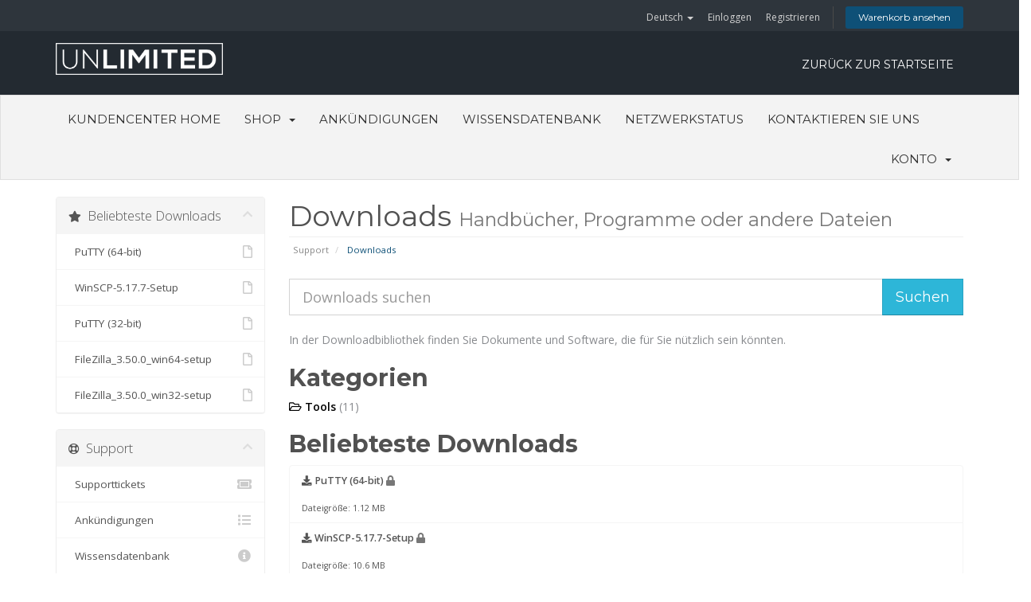

--- FILE ---
content_type: text/html; charset=utf-8
request_url: https://cp.uhosted.ch/index.php?rp=/download
body_size: 5392
content:
<!DOCTYPE html>
<html lang="en">
<head>
    <meta charset="utf-8" />
    <meta http-equiv="X-UA-Compatible" content="IE=edge">
    <meta name="viewport" content="width=device-width, initial-scale=1">
    <title>Downloads - Unlimited Network</title>

    <!-- Styling -->
<link href="//fonts.googleapis.com/css?family=Open+Sans:300,400,600|Raleway:400,700" rel="stylesheet">
<link href="/templates/flathost/css/all.min.css?v=d2d29a" rel="stylesheet">
<link href="/templates/flathost/css/custom.css" rel="stylesheet">
  
<!-- Flathost Styling -->
<link rel="stylesheet" href="/templates/flathost/css/flathost.css">

<!--==== GOOGLE FONT =======-->
<link href="//fonts.googleapis.com/css?family=Montserrat:400,700" rel="stylesheet" type="text/css">

<link href="/assets/css/fontawesome-all.min.css" rel="stylesheet">
<!-- Custom Styling -->
<link href="/templates/flathost/css/custom.css" rel="stylesheet">

<!-- HTML5 Shim and Respond.js IE8 support of HTML5 elements and media queries -->
<!-- WARNING: Respond.js doesn't work if you view the page via file:// -->
<!--[if lt IE 9]>
  <script src="https://oss.maxcdn.com/libs/html5shiv/3.7.0/html5shiv.js"></script>
  <script src="https://oss.maxcdn.com/libs/respond.js/1.4.2/respond.min.js"></script>
<![endif]-->

<script type="text/javascript">
    var csrfToken = 'd12f53aca4aa865b41c34956d009df972c6eb6ee',
        markdownGuide = 'Markdown Guide',
        locale = 'en',
        saved = 'gespeichert',
        saving = 'speichern',
        whmcsBaseUrl = "",
        requiredText = 'erforderlich',
        recaptchaSiteKey = "";
</script>
<script src="/templates/flathost/js/scripts.min.js?v=d2d29a"></script>


    

</head>
<body data-phone-cc-input="1">



<section id="header">
    <div class="container">
        <ul class="top-nav">
                            <li>
                    <a href="#" class="choose-language" data-toggle="popover" id="languageChooser">
                        Deutsch
                        <b class="caret"></b>
                    </a>
                    <div id="languageChooserContent" class="hidden">
                        <ul>
                                                            <li>
                                    <a href="/index.php?rp=%2Fdownload&amp;language=arabic">العربية</a>
                                </li>
                                                            <li>
                                    <a href="/index.php?rp=%2Fdownload&amp;language=azerbaijani">Azerbaijani</a>
                                </li>
                                                            <li>
                                    <a href="/index.php?rp=%2Fdownload&amp;language=catalan">Català</a>
                                </li>
                                                            <li>
                                    <a href="/index.php?rp=%2Fdownload&amp;language=chinese">中文</a>
                                </li>
                                                            <li>
                                    <a href="/index.php?rp=%2Fdownload&amp;language=croatian">Hrvatski</a>
                                </li>
                                                            <li>
                                    <a href="/index.php?rp=%2Fdownload&amp;language=czech">Čeština</a>
                                </li>
                                                            <li>
                                    <a href="/index.php?rp=%2Fdownload&amp;language=danish">Dansk</a>
                                </li>
                                                            <li>
                                    <a href="/index.php?rp=%2Fdownload&amp;language=dutch">Nederlands</a>
                                </li>
                                                            <li>
                                    <a href="/index.php?rp=%2Fdownload&amp;language=english">English</a>
                                </li>
                                                            <li>
                                    <a href="/index.php?rp=%2Fdownload&amp;language=estonian">Estonian</a>
                                </li>
                                                            <li>
                                    <a href="/index.php?rp=%2Fdownload&amp;language=farsi">Persian</a>
                                </li>
                                                            <li>
                                    <a href="/index.php?rp=%2Fdownload&amp;language=french">Français</a>
                                </li>
                                                            <li>
                                    <a href="/index.php?rp=%2Fdownload&amp;language=german">Deutsch</a>
                                </li>
                                                            <li>
                                    <a href="/index.php?rp=%2Fdownload&amp;language=hebrew">עברית</a>
                                </li>
                                                            <li>
                                    <a href="/index.php?rp=%2Fdownload&amp;language=hungarian">Magyar</a>
                                </li>
                                                            <li>
                                    <a href="/index.php?rp=%2Fdownload&amp;language=italian">Italiano</a>
                                </li>
                                                            <li>
                                    <a href="/index.php?rp=%2Fdownload&amp;language=macedonian">Macedonian</a>
                                </li>
                                                            <li>
                                    <a href="/index.php?rp=%2Fdownload&amp;language=norwegian">Norwegian</a>
                                </li>
                                                            <li>
                                    <a href="/index.php?rp=%2Fdownload&amp;language=portuguese-br">Português</a>
                                </li>
                                                            <li>
                                    <a href="/index.php?rp=%2Fdownload&amp;language=portuguese-pt">Português</a>
                                </li>
                                                            <li>
                                    <a href="/index.php?rp=%2Fdownload&amp;language=romanian">Română</a>
                                </li>
                                                            <li>
                                    <a href="/index.php?rp=%2Fdownload&amp;language=russian">Русский</a>
                                </li>
                                                            <li>
                                    <a href="/index.php?rp=%2Fdownload&amp;language=spanish">Español</a>
                                </li>
                                                            <li>
                                    <a href="/index.php?rp=%2Fdownload&amp;language=swedish">Svenska</a>
                                </li>
                                                            <li>
                                    <a href="/index.php?rp=%2Fdownload&amp;language=turkish">Türkçe</a>
                                </li>
                                                            <li>
                                    <a href="/index.php?rp=%2Fdownload&amp;language=ukranian">Українська</a>
                                </li>
                                                    </ul>
                    </div>
                </li>
                                        <li>
                    <a href="/clientarea.php">Einloggen</a>
                </li>
                                    <li>
                        <a href="/register.php">Registrieren</a>
                    </li>
                                <li class="primary-action">
                    <a href="/cart.php?a=view" class="btn">
                        Warenkorb ansehen
                    </a>
                </li>
                                </ul>


    </div>
</section>

<!--===== FLATHOST NAVIGATION ======-->

<nav class="navbar navbar-default navbar-static-top" role="navigation"> 
  <!-- Brand and toggle get grouped for better mobile display -->
  <div class="container">
    <div class="navbar-header">
      <button type="button" class="navbar-toggle" data-toggle="collapse" data-target=".navbar-ex1-collapse"> <span class="sr-only">Toggle navigation</span> <span class="icon-bar"></span> <span class="icon-bar"></span> <span class="icon-bar"></span> </button>
      <a class="navbar-brand" href="/index.php"> <img src="/templates/flathost/img/flathost-logo.png" alt="Unlimited Network" /> </a> </div>
    <!-- Collect the nav links, forms, and other content for toggling -->
    <div class="collapse navbar-collapse navbar-ex1-collapse">
      <ul class="nav navbar-nav navbar-right">
        <li><a href="https://uhosted.ch">Zurück zur Startseite</a></li>
      </ul>
    </div>
    <!-- /.navbar-collapse --> 
    
  </div>
</nav>



<section id="main-menu">

    <nav id="nav" class="navbar navbar-inverse navbar-main" role="navigation">
        <div class="container">
            <!-- Brand and toggle get grouped for better mobile display -->
            <div class="navbar-header">
                <button type="button" class="navbar-toggle" data-toggle="collapse" data-target="#primary-nav">
                    <span class="sr-only">Toggle navigation</span>
                    <span class="icon-bar"></span>
                    <span class="icon-bar"></span>
                    <span class="icon-bar"></span>
                </button>
            </div>

            <!-- Collect the nav links, forms, and other content for toggling -->
            <div class="collapse navbar-collapse" id="primary-nav">

                <ul class="nav navbar-nav">

                        <li menuItemName="Home" class="" id="Primary_Navbar-Home">
        <a href="/index.php">
                        Kundencenter Home
                                </a>
            </li>
    <li menuItemName="Store" class="dropdown" id="Primary_Navbar-Store">
        <a class="dropdown-toggle" data-toggle="dropdown" href="#">
                        Shop
                        &nbsp;<b class="caret"></b>        </a>
                    <ul class="dropdown-menu">
                            <li menuItemName="Browse Products Services" id="Primary_Navbar-Store-Browse_Products_Services">
                    <a href="/cart.php">
                                                Alle anzeigen
                                            </a>
                </li>
                            <li menuItemName="Shop Divider 1" class="nav-divider" id="Primary_Navbar-Store-Shop_Divider_1">
                    <a href="">
                                                -----
                                            </a>
                </li>
                            <li menuItemName="Shared Webhosting" id="Primary_Navbar-Store-Shared_Webhosting">
                    <a href="/cart.php?gid=1">
                                                Shared Webhosting
                                            </a>
                </li>
                            <li menuItemName="Dedicated Server" id="Primary_Navbar-Store-Dedicated_Server">
                    <a href="/cart.php?gid=2">
                                                Dedicated Server
                                            </a>
                </li>
                            <li menuItemName="10Gbps Dedicated Server" id="Primary_Navbar-Store-10Gbps_Dedicated_Server">
                    <a href="/cart.php?gid=3">
                                                10Gbps Dedicated Server
                                            </a>
                </li>
                            <li menuItemName="SSD Virtual Private Servers" id="Primary_Navbar-Store-SSD_Virtual_Private_Servers">
                    <a href="/cart.php?gid=5">
                                                SSD Virtual Private Servers
                                            </a>
                </li>
                        </ul>
            </li>
    <li menuItemName="Announcements" class="" id="Primary_Navbar-Announcements">
        <a href="/index.php?rp=/announcements">
                        Ankündigungen
                                </a>
            </li>
    <li menuItemName="Knowledgebase" class="" id="Primary_Navbar-Knowledgebase">
        <a href="/index.php?rp=/knowledgebase">
                        Wissensdatenbank
                                </a>
            </li>
    <li menuItemName="Network Status" class="" id="Primary_Navbar-Network_Status">
        <a href="/serverstatus.php">
                        Netzwerkstatus
                                </a>
            </li>
    <li menuItemName="Contact Us" class="" id="Primary_Navbar-Contact_Us">
        <a href="/contact.php">
                        Kontaktieren Sie uns
                                </a>
            </li>

                </ul>

                <ul class="nav navbar-nav navbar-right">

                        <li menuItemName="Account" class="dropdown" id="Secondary_Navbar-Account">
        <a class="dropdown-toggle" data-toggle="dropdown" href="#">
                        Konto
                        &nbsp;<b class="caret"></b>        </a>
                    <ul class="dropdown-menu">
                            <li menuItemName="Login" id="Secondary_Navbar-Account-Login">
                    <a href="/clientarea.php">
                                                Einloggen
                                            </a>
                </li>
                            <li menuItemName="Register" id="Secondary_Navbar-Account-Register">
                    <a href="/register.php">
                                                Registrieren
                                            </a>
                </li>
                            <li menuItemName="Divider" class="nav-divider" id="Secondary_Navbar-Account-Divider">
                    <a href="">
                                                -----
                                            </a>
                </li>
                            <li menuItemName="Forgot Password?" id="Secondary_Navbar-Account-Forgot_Password?">
                    <a href="/index.php?rp=/password/reset/begin">
                                                Passwort vergessen?
                                            </a>
                </li>
                        </ul>
            </li>

                </ul>

            </div><!-- /.navbar-collapse -->
        </div>
    </nav>

</section>






<section id="main-body">
    <div class="container">
        <div class="row">

                                <div class="col-md-3 pull-md-left sidebar">
                            </div>
                <!-- Container for main page display content -->
        <div class="col-md-9 pull-md-right main-content">
                            <div class="header-lined">
    <h1>Downloads <small>Handbücher, Programme oder andere Dateien</small></h1>
    <ol class="breadcrumb">
            <li>
            <a href="https://cp.uhosted.ch">            Support
            </a>        </li>
            <li class="active">
                        Downloads
                    </li>
    </ol>
</div>
            

    <form role="form" method="post" action="/index.php?rp=/download/search">
<input type="hidden" name="token" value="d12f53aca4aa865b41c34956d009df972c6eb6ee" />
        <div class="input-group input-group-lg kb-search margin-bottom">
            <input type="text" name="search" id="inputDownloadsSearch" class="form-control" placeholder="Downloads suchen" />
            <span class="input-group-btn">
                <input type="submit" id="btnDownloadsSearch" class="btn btn-primary btn-input-padded-responsive" value="Suchen" />
            </span>
        </div>
    </form>

    <p>In der Downloadbibliothek finden Sie Dokumente und Software, die für Sie nützlich sein könnten.</p>

    <h2>Kategorien</h2>

    <div class="row">
                    <div class="col-sm-6">
                <a href="/index.php?rp=/download/category/1/Tools.html">
                    <i class="far fa-folder-open"></i>
                    <strong>Tools</strong>
                </a>
                (11)
                <br>
                
            </div>
            </div>

    <h2>Beliebteste Downloads</h2>

    <div class="list-group">
                    <a href="https://cp.uhosted.ch/dl.php?type=d&amp;id=2" class="list-group-item">
                <strong>
                    <i class="fas fa-download"></i>
                    PuTTY (64-bit)
                                            <i class="fas fa-lock text-muted"></i>
                                    </strong>
                <br>
                
                <br>
                <small>Dateigröße: 1.12 MB</small>
            </a>
                    <a href="https://cp.uhosted.ch/dl.php?type=d&amp;id=3" class="list-group-item">
                <strong>
                    <i class="fas fa-download"></i>
                    WinSCP-5.17.7-Setup
                                            <i class="fas fa-lock text-muted"></i>
                                    </strong>
                <br>
                
                <br>
                <small>Dateigröße: 10.6 MB</small>
            </a>
                    <a href="https://cp.uhosted.ch/dl.php?type=d&amp;id=1" class="list-group-item">
                <strong>
                    <i class="fas fa-download"></i>
                    PuTTY (32-bit)
                                            <i class="fas fa-lock text-muted"></i>
                                    </strong>
                <br>
                
                <br>
                <small>Dateigröße: 1.05 MB</small>
            </a>
                    <a href="https://cp.uhosted.ch/dl.php?type=d&amp;id=4" class="list-group-item">
                <strong>
                    <i class="fas fa-download"></i>
                    FileZilla_3.50.0_win64-setup
                                            <i class="fas fa-lock text-muted"></i>
                                    </strong>
                <br>
                
                <br>
                <small>Dateigröße: 10.3 MB</small>
            </a>
                    <a href="https://cp.uhosted.ch/dl.php?type=d&amp;id=5" class="list-group-item">
                <strong>
                    <i class="fas fa-download"></i>
                    FileZilla_3.50.0_win32-setup
                                            <i class="fas fa-lock text-muted"></i>
                                    </strong>
                <br>
                
                <br>
                <small>Dateigröße: 10.2 MB</small>
            </a>
            </div>



                </div><!-- /.main-content -->
                                    <div class="col-md-3 pull-md-left sidebar sidebar-secondary">
                            <div menuItemName="Popular Downloads" class="panel panel-sidebar panel-sidebar">
        <div class="panel-heading">
            <h3 class="panel-title">
                <i class="fas fa-star"></i>&nbsp;                Beliebteste Downloads
                                <i class="fas fa-chevron-up panel-minimise pull-right"></i>
            </h3>
        </div>
                            <div class="list-group">
                                                            <a menuItemName="PuTTY (64-bit)" href="https://cp.uhosted.ch/dl.php?type=d&amp;id=2" class="list-group-item" id="Secondary_Sidebar-Popular_Downloads-PuTTY_(64-bit)">
                                                        <i class="far fa-file"></i>&nbsp;                            PuTTY (64-bit)
                        </a>
                                                                                <a menuItemName="WinSCP-5.17.7-Setup" href="https://cp.uhosted.ch/dl.php?type=d&amp;id=3" class="list-group-item" id="Secondary_Sidebar-Popular_Downloads-WinSCP-5.17.7-Setup">
                                                        <i class="far fa-file"></i>&nbsp;                            WinSCP-5.17.7-Setup
                        </a>
                                                                                <a menuItemName="PuTTY (32-bit)" href="https://cp.uhosted.ch/dl.php?type=d&amp;id=1" class="list-group-item" id="Secondary_Sidebar-Popular_Downloads-PuTTY_(32-bit)">
                                                        <i class="far fa-file"></i>&nbsp;                            PuTTY (32-bit)
                        </a>
                                                                                <a menuItemName="FileZilla_3.50.0_win64-setup" href="https://cp.uhosted.ch/dl.php?type=d&amp;id=4" class="list-group-item" id="Secondary_Sidebar-Popular_Downloads-FileZilla_3.50.0_win64-setup">
                                                        <i class="far fa-file"></i>&nbsp;                            FileZilla_3.50.0_win64-setup
                        </a>
                                                                                <a menuItemName="FileZilla_3.50.0_win32-setup" href="https://cp.uhosted.ch/dl.php?type=d&amp;id=5" class="list-group-item" id="Secondary_Sidebar-Popular_Downloads-FileZilla_3.50.0_win32-setup">
                                                        <i class="far fa-file"></i>&nbsp;                            FileZilla_3.50.0_win32-setup
                        </a>
                                                </div>
                    </div>
        <div menuItemName="Support" class="panel panel-sidebar panel-sidebar">
        <div class="panel-heading">
            <h3 class="panel-title">
                <i class="far fa-life-ring"></i>&nbsp;                Support
                                <i class="fas fa-chevron-up panel-minimise pull-right"></i>
            </h3>
        </div>
                            <div class="list-group">
                                                            <a menuItemName="Support Tickets" href="/supporttickets.php" class="list-group-item" id="Secondary_Sidebar-Support-Support_Tickets">
                                                        <i class="fas fa-ticket-alt fa-fw"></i>&nbsp;                            Supporttickets
                        </a>
                                                                                <a menuItemName="Announcements" href="/index.php?rp=/announcements" class="list-group-item" id="Secondary_Sidebar-Support-Announcements">
                                                        <i class="fas fa-list fa-fw"></i>&nbsp;                            Ankündigungen
                        </a>
                                                                                <a menuItemName="Knowledgebase" href="/index.php?rp=/knowledgebase" class="list-group-item" id="Secondary_Sidebar-Support-Knowledgebase">
                                                        <i class="fas fa-info-circle fa-fw"></i>&nbsp;                            Wissensdatenbank
                        </a>
                                                                                <a menuItemName="Downloads" href="/index.php?rp=/download" class="list-group-item active" id="Secondary_Sidebar-Support-Downloads">
                                                        <i class="fas fa-download fa-fw"></i>&nbsp;                            Downloads
                        </a>
                                                                                <a menuItemName="Network Status" href="/serverstatus.php" class="list-group-item" id="Secondary_Sidebar-Support-Network_Status">
                                                        <i class="fas fa-rocket fa-fw"></i>&nbsp;                            Netzwerkstatus
                        </a>
                                                                                <a menuItemName="Open Ticket" href="/submitticket.php" class="list-group-item" id="Secondary_Sidebar-Support-Open_Ticket">
                                                        <i class="fas fa-comments fa-fw"></i>&nbsp;                            Ticket öffnen
                        </a>
                                                </div>
                    </div>
                        </div>
                            <div class="clearfix"></div>
        </div>
    </div>
</section>


<!--===== Flathost  Footer =====-->
</br>
<div class="footer">
  <div class="container">
    <div class="row footerlinks">
      <div class="col-sm-4 col-md-2">
        <p>STATUS</p>
        <ul>
          <li><a href="tel://+41225753043">Rufen Sie uns an</a></li>
        </ul>
      </div>
      <div class="col-sm-4 col-md-2">
        <p>SOZIALES</p>
        <ul>
          <li><a href="https://twitter.com/uhosted" target="_blank">Twitter</a></li>
        </ul>
      </div>
      <div class="col-sm-4 col-md-2">
        <p>FIRMA</p>
        <ul>
          <li> <a href="/contact.html">Kontakt</a></li>
          <li> <a href="https://cp.uhosted.ch/index.php?rp=/knowledgebase/9/How-can-I-test-network-speed.html">Speedtest</a></li>
        </ul>
      </div>
      <div class="col-sm-4 col-md-2">
        <p>EMAIL</p>
        <ul>
          <li><a href="/cdn-cgi/l/email-protection#c3b0b6b3b3acb1b783b6abacb0b7a6a7eda0ab" target="_blank"><span class="__cf_email__" data-cfemail="1e6d6b6e6e716c6a5e6b76716d6a7b7a307d76">[email&#160;protected]</span></a></li>
          <li><a href="/cdn-cgi/l/email-protection#13727166607653667b7c606776773d707b" target="_blank"><span class="__cf_email__" data-cfemail="c6a7a4b3b5a386b3aea9b5b2a3a2e8a5ae">[email&#160;protected]</span></a></li>
        </ul>
      </div>
      <div class="col-sm-4 col-md-2">
        <p>RECHTLICHES</p>
        <ul>
          <li><a href="https://uhosted.ch/tos.html">Nutzungsbedingungen</a></li>
          <li><a href="https://uhosted.ch/privacy.html">Datenschutzerklärung</a></li>
        </ul>
      </div>
      <div class="col-sm-4 col-md-2">
        <p>Payment</p>
        <ul>
          <li><img class="img-responsive" src="https://uhosted.ch/images/payment_paypal_resized.png" alt="footerlogo"></li>
        </ul>
      </div>
    </div>
    <div class="row copyright">
      <div class="pull-right hidden-xs"><img src="/templates/flathost/img/logo-footer.png" alt="logo"></div>
      <p>Copyright &copy; 2026 Unlimited Network. Alle Rechte vorbehalten.</p>
</div>

<div id="fullpage-overlay" class="hidden">
    <div class="outer-wrapper">
        <div class="inner-wrapper">
            <img src="/assets/img/overlay-spinner.svg">
            <br>
            <span class="msg"></span>
        </div>
    </div>
  </div>
 

<div class="modal system-modal fade" id="modalAjax" tabindex="-1" role="dialog" aria-hidden="true">
    <div class="modal-dialog">
        <div class="modal-content panel-primary">
            <div class="modal-header panel-heading">
                <button type="button" class="close" data-dismiss="modal">
                    <span aria-hidden="true">&times;</span>
                    <span class="sr-only">Close</span>
                </button>
                <h4 class="modal-title"></h4>
            </div>
            <div class="modal-body panel-body">
                Lädt...
            </div>
            <div class="modal-footer panel-footer">
                <div class="pull-left loader">
                    <i class="fas fa-circle-notch fa-spin"></i>
                    Lädt...
                </div>
                <button type="button" class="btn btn-default" data-dismiss="modal">
                    Close
                </button>
                <button type="button" class="btn btn-primary modal-submit">
                    Submit
                </button>
            </div>
        </div>
    </div>
</div>

<form action="#" id="frmGeneratePassword" class="form-horizontal">
    <div class="modal fade" id="modalGeneratePassword">
        <div class="modal-dialog">
            <div class="modal-content panel-primary">
                <div class="modal-header panel-heading">
                    <button type="button" class="close" data-dismiss="modal" aria-label="Close"><span aria-hidden="true">&times;</span></button>
                    <h4 class="modal-title">
                        Generate Password
                    </h4>
                </div>
                <div class="modal-body">
                    <div class="alert alert-danger hidden" id="generatePwLengthError">
                        Please enter a number between 8 and 64 for the password length
                    </div>
                    <div class="form-group">
                        <label for="generatePwLength" class="col-sm-4 control-label">Password Length</label>
                        <div class="col-sm-8">
                            <input type="number" min="8" max="64" value="12" step="1" class="form-control input-inline input-inline-100" id="inputGeneratePasswordLength">
                        </div>
                    </div>
                    <div class="form-group">
                        <label for="generatePwOutput" class="col-sm-4 control-label">Generated Password</label>
                        <div class="col-sm-8">
                            <input type="text" class="form-control" id="inputGeneratePasswordOutput">
                        </div>
                    </div>
                    <div class="row">
                        <div class="col-sm-8 col-sm-offset-4">
                            <button type="submit" class="btn btn-default btn-sm">
                                <i class="fas fa-plus fa-fw"></i>
                                Generate new password
                            </button>
                            <button type="button" class="btn btn-default btn-sm copy-to-clipboard" data-clipboard-target="#inputGeneratePasswordOutput">
                                <img src="/assets/img/clippy.svg" alt="Copy to clipboard" width="15">
                                
                            </button>
                        </div>
                    </div>
                </div>
                <div class="modal-footer">
                    <button type="button" class="btn btn-default" data-dismiss="modal">
                        Close
                    </button>
                    <button type="button" class="btn btn-primary" id="btnGeneratePasswordInsert" data-clipboard-target="#inputGeneratePasswordOutput">
                        Copy to clipboard & Insert
                    </button>
                </div>
            </div>
        </div>
    </div>
</form>



<script data-cfasync="false" src="/cdn-cgi/scripts/5c5dd728/cloudflare-static/email-decode.min.js"></script><script defer src="https://static.cloudflareinsights.com/beacon.min.js/vcd15cbe7772f49c399c6a5babf22c1241717689176015" integrity="sha512-ZpsOmlRQV6y907TI0dKBHq9Md29nnaEIPlkf84rnaERnq6zvWvPUqr2ft8M1aS28oN72PdrCzSjY4U6VaAw1EQ==" data-cf-beacon='{"version":"2024.11.0","token":"2653485090b04adea411d5b35ba22742","r":1,"server_timing":{"name":{"cfCacheStatus":true,"cfEdge":true,"cfExtPri":true,"cfL4":true,"cfOrigin":true,"cfSpeedBrain":true},"location_startswith":null}}' crossorigin="anonymous"></script>
</body>
</html>

--- FILE ---
content_type: text/css
request_url: https://cp.uhosted.ch/templates/flathost/css/flathost.css
body_size: 7285
content:
@charset "utf-8";

/* CSS Document */


/*
Theme Name: FlatHost - Responsive Hosting Template
Version: 4.0
Author: Surjith SM
Author URI: http://themeforest.net/user/surjithctly
*/


/* ============ Table of Contents  ============

• GLOBAL STYLES
• HEADER
• MAIN FEATURES
• MORE FEATURES
• FEATURES LAYOUT
• TESTIMONIALS
• PLANS AND PRICING
• COMPARE PLANS
• DOMAIN SEARCh
• CONTACT
• FOOTER
• MODAL SIGNIN / SIGNUP
• BLOG
• CUSTOM MEDIA QUERIES
• NEW VERSIONS


If you having trouble in editing css. 
please send a mail to support@surjithctly.in

*/


/*========== GLOBAL STYLES ==============*/

body {
    font-family: "Open Sans", Arial, Helvetica, sans-serif;
    background: #FFF;
    position: relative;
    font-weight: 400;
    color: #888A8E;
}

a {
    color: #000;
}

a:hover,
a:focus {
    color: #2b2b2b;
}

h1,
h2,
h3,
h4 {
    font-weight: bold;
}

h1,
h2,
h3,
h4,
h5,
h6 {
    color: #515151;
}

h1,
h2,
h3,
h4,
h5,
h6,
.navbar,
.btn,
.PlanPricing .price {
    font-family: "Montserrat", Arial, Helvetica, sans-serif;
}

p {
    color: #888A8E;
    line-height: 22px;
}


/*========== HEADER ==============*/

.navbar-header {
    min-height: 80px;
}

.navbar-default .navbar-toggle {
    border-color: #808080;
}

.navbar-toggle {
    margin-top: 20px;
}

.navbar-fixed-top .navbar-collapse,
.navbar-fixed-bottom .navbar-collapse {
    max-height: 370px;
}

.jumbotron {
    position: relative;
    color: #fff;
    /*text-align: center;
	text-shadow: 0 1px 3px rgba(0, 0, 0, .4), 0 0 30px rgba(0, 0, 0, .075);*/
    background: url(../img/header-bg.jpg) no-repeat #232a31;
    /* Old browsers */
    height: 630px;
    background-size: cover;
    overflow: hidden;
}

.navbar {
    background: #232a31;
    border-bottom: 0;
    border-radius: 0;
}

.navbar-collapse {
    background: none;
    border: 0;
    -webkit-box-shadow: none;
    -moz-box-shadow: none;
    box-shadow: none;
    padding-top: 5px;
    filter: none;
    -ms-filter: none;
}

.navbar .nav>li>a {
    color: #FFF;
    text-transform: uppercase;
}

.navbar .nav>li>a:focus,
.navbar .nav>li>a:hover {
    color: #2cc76a;
}

.navbar .nav>.active>a,
.navbar .nav>li.dropdown.active>.dropdown-toggle,
.navbar .nav>.active>a:hover,
.navbar .nav>.active>a:focus {
    background: none;
    color: #2cc76a;
    -webkit-box-shadow: none;
    -moz-box-shadow: none;
    box-shadow: none;
}

.navbar .nav {
    padding: 12px;
}

.navbar .btn,
.navbar .btn-group {
    margin-top: 0;
}

.navbar .nav .dropdown.open>.dropdown-toggle,
.navbar .nav .dropdown.active>.dropdown-toggle,
.navbar .nav .dropdown.open.active>.dropdown-toggle {
    color: #2cc76a;
    background-color: transparent;
}

.dropdown-menu>li>a {
    padding: 5px 20px;
}


/*Multi Level Dropdown Menu*/

@media (min-width: 768px) {
    .navbar-right .dropdown-menu {
        left: 0;
        right: auto;
    }
    .dropdown-submenu {
        position: relative;
    }
    .dropdown-submenu>.dropdown-menu {
        top: 0;
        left: 100%;
        margin-top: -6px;
        margin-left: -1px;
        -webkit-border-radius: 0 6px 6px 6px;
        -moz-border-radius: 0 6px 6px;
        border-radius: 0 6px 6px 6px;
    }
    .dropdown-submenu:hover>.dropdown-menu {
        display: block;
    }
    .dropdown-submenu>a:after {
        display: block;
        content: " ";
        float: right;
        width: 0;
        height: 0;
        border-color: transparent;
        border-style: solid;
        border-width: 5px 0 5px 5px;
        border-left-color: #ccc;
        margin-top: 5px;
        margin-right: -10px;
    }
    .dropdown-submenu:hover>a:after {
        border-left-color: #A8A8A8;
    }
    .dropdown-submenu.pull-left {
        float: none;
    }
    .dropdown-submenu.pull-left>.dropdown-menu {
        left: -100%;
        margin-left: 10px;
        -webkit-border-radius: 6px 0 6px 6px;
        -moz-border-radius: 6px 0 6px 6px;
        border-radius: 6px 0 6px 6px;
    }
}


/*end mulitlevel dropdown*/

.btn-lg {
    font-size: 18px;
    padding: 20px 40px;
    margin: 5px 10px;
}

.btn-success {
    background-color: #2cc76a;
    background-image: none;
    border-color: rgba(0, 0, 0, 0.1) rgba(0, 0, 0, 0.1) rgba(0, 0, 0, 0.25);
}

.btn-success:hover,
.btn-success:focus,
.btn-success:active {
    background-color: #22bb5f!important;
    color: #FFF!important;
}

.btn-primary {
    background-color: #2db6d8;
    background-image: none;
    border-color: rgba(0, 0, 0, 0.1) rgba(0, 0, 0, 0.1) rgba(0, 0, 0, 0.25);
}

.btn-primary:hover,
.btn-primary:focus,
.btn-primary:active {
    background-color: #209ab8!important;
    color: #FFF!important;
}

.btn-danger {
    background-color: #f45c57;
    background-image: none;
    border-color: rgba(0, 0, 0, 0.1) rgba(0, 0, 0, 0.1) rgba(0, 0, 0, 0.25);
}

.btn-danger:hover,
.btn-danger:focus,
.btn-danger:active {
    background-color: #eb534e!important;
    color: #FFF!important;
}

.navbar .nav>.active>a.btn {
    background-color: #22bb5f!important;
    color: #FFF!important;
}

.hero-unit {
    background: none;
    text-align: center;
    padding: 60px;
    padding-top: 100px;
    margin-bottom: 30px;
    font-size: 18px;
    font-weight: 200;
    line-height: 30px;
    color: inherit;
}

.hero-unit h1 {
    padding-bottom: 15px;
    font-weight: bold;
}

.hero-unit h3 {
    font-weight: normal;
    padding-bottom: 15px;
    line-height: 1.5;
    color: #D5D5D5;
}

.slide2 {
    background: none;
    text-align: center;
    padding-top: 50px;
}

.slide2 h1 {
    font-size: 50px;
    font-weight: bold;
}

.slide3 {
    background: none;
    text-align: left;
    padding-top: 70px;
}

.slide3 h1 {
    font-size: 50px;
    padding-top: 90px;
    font-weight: bold;
}

.slide3 h3 {
    font-size: 20px;
    padding-right: 20px;
    color: #D5D5D5;
    line-height: 1.5;
}


/*========== MAIN FEATURES ==============*/

.mainFeatures {
    margin-top: 30px;
}

.img-thumbnail {
    border: 0;
    padding: 35px 0;
    -webkit-box-shadow: none;
    -moz-box-shadow: none;
    box-shadow: none;
    text-align: center;
}

.img-thumbnail h4,
.img-thumbnail p {
    text-align: center;
}


/*========== MORE FEATURES ==============*/

.PageHead {
    margin-top: 50px;
}

.PageHead h1 {
    text-transform: uppercase;
}

.PageHead h1,
.PageHead h3 {
    text-align: center;
}

.PageHead h3 {
    color: #9AA5AA;
    font-weight: 300;
    margin-bottom: 20px;
    margin-top: 10px;
    font-family: "Open Sans", Arial, Helvetica, Sans-serif;
}

.features {
    margin: 20px 0;
    float: left;
}

.features img {
    float: left;
    padding: 10px 20px 0 0;
}

.features p {
    padding-left: 80px;
}


/*========== FEATURES LAYOUT ==============*/

.FeatLayout {
    margin-top: 50px;
}

.FeatLayout .Featimg {
    text-align: center;
}

.lead {
    color: #666;
}

.ticklist {
    margin: 0;
    padding: 0;
    list-style: none;
}

.ticklist li {
    width: 50%;
    float: left;
    padding: 5px 5px 5px 30px;
    -webkit-box-sizing: border-box;
    -moz-box-sizing: border-box;
    box-sizing: border-box;
    background: url(../img/tick.png) no-repeat left;
}


/*========== TESTIMONIALS  ==============*/

.Testimonials p {
    margin-top: 10px;
    font-family: Georgia, 'Times New Roman', serif;
    font-size: 17px;
}

.Testimonials .img-thumbnail img {
    -webkit-border-radius: 100%;
    -moz-border-radius: 100%;
    border-radius: 100%;
}

.Testimonials .img-thumbnail h5 {
    text-align: center;
    color: #646464;
    font-weight: bold;
    margin: 18px 0;
}

.PartnersList {
    text-align: center;
    margin-top: 30px;
}


/* Animation */

.Testimonials .tm-data {
    -moz-transition: all 0.6s ease;
    -webkit-transition: all 0.6s ease;
    -ms-transition: all 0.6s ease;
    -o-transition: all 0.6s ease;
    transition: all 0.6s ease;
}

@media (min-width: 767px) {
    .Testimonials .tm-data:hover {
        -moz-transform: scale(1.05);
        -webkit-transform: scale(1.05);
        -o-transform: scale(1.05);
        -ms-transform: scale(1.05);
        transform: scale(1.05);
        z-index: 2;
    }
}


/*========== PLANS AND PRICING ==============*/


/* Animation */

.PlanPricing {
    margin-top: 25px;
    margin-bottom: 20px;
    -moz-transition: all 0.6s ease;
    -webkit-transition: all 0.6s ease;
    -ms-transition: all 0.6s ease;
    -o-transition: all 0.6s ease;
    transition: all 0.6s ease;
}

@media (min-width: 767px) {
    .PlanPricing:hover {
        -moz-transform: scale(1.05);
        -webkit-transform: scale(1.05);
        -o-transform: scale(1.05);
        -ms-transform: scale(1.05);
        transform: scale(1.05);
        z-index: 2;
    }
}

.PlanPricing .planName {
    background: #202b34;
    padding-top: 0;
    padding-bottom: 25px;
    text-align: center;
}

.PlanPricing .price {
    padding: 5px;
    color: #2CC76A;
    font-size: 34px;
    display: block;
    margin: 0 auto;
    margin-bottom: 20px;
    background-color: #323F4A;
}

.PlanPricing .price .currency {
    font-size: 24px;
    vertical-align: top;
    padding-right: 3px;
}

.PlanPricing.Recommended .price {
    background: #f45c57;
}

.PlanPricing .planName h3 {
    color: #FFF;
    text-align: center;
    padding: 0;
    margin: 0;
    text-transform: uppercase;
}

.PlanPricing .planName p {
    color: #999;
    text-align: center;
}

.PlanPricing .planFeatures {
    background: #F5F5F5;
    text-align: center;
    padding: 10px;
}

.PlanPricing .planFeatures ul {
    margin: 0;
    padding: 0;
    list-style: none;
}

.PlanPricing .planFeatures ul li {
    padding: 13px 0;
    list-style: none;
    border-bottom: 1px solid #EFEFEF;
}

.PlanPricing p {
    margin: 0;
}

.PlanPricing .btn {
    width: 100%;
    -webkit-border-radius: 0;
    -moz-border-radius: 0;
    border-radius: 0;
    margin: 0;
    -webkit-box-sizing: border-box;
    -moz-box-sizing: border-box;
    box-sizing: border-box;
}


/*========== COMPARE PLANS ==============*/

.ComparePlans {
    margin-top: 20px;
}

.ComparePlans .planFeatures {
    text-align: center;
    padding: 10px;
}

.ComparePlans .CompareList .planFeatures {
    text-align: left;
}

.ComparePlans .planFeatures ul {
    margin: 0;
    padding: 0;
    list-style: none;
}

.ComparePlans .planFeatures ul li {
    padding: 13px 0;
    list-style: none;
    border-bottom: 1px solid #EFEFEF;
}

.ComparePlans .planHead1 {
    height: 60px;
    background: #FFF;
}

.ComparePlans .planHead2 {
    height: 60px;
    background: #2cc76a;
}

.ComparePlans .planHead3 {
    height: 60px;
    background: #f45c57;
}

.ComparePlans .planHead2 h3,
.ComparePlans .planHead3 h3 {
    color: #FFF;
    text-align: center;
    padding: 0;
    margin: 0;
    text-transform: uppercase;
    padding-top: 10px;
    line-height: 1.8;
}

.ComparePlans .pricing1 .planFeatures {
    border-right: solid 1px #2cc76a;
    border-left: solid 1px #2cc76a;
}

.ComparePlans .pricing2 .planFeatures {
    border-right: solid 1px #f45c57;
    border-left: solid 1px #f45c57;
}

.ComparePlans .btn {
    width: 100%;
    -webkit-border-radius: 0;
    -moz-border-radius: 0;
    border-radius: 0;
    margin: 0;
    -webkit-box-sizing: border-box;
    -moz-box-sizing: border-box;
    box-sizing: border-box;
}


/*========== DOMAIN SEARCH ==============*/

.domain {
    position: relative;
    background: #34454e;
    background-size: cover;
    overflow: hidden;
    margin-top: 80px;
}

.domain h1 {
    color: #FFF;
    margin-top: 0;
}

.domain h3 {
    color: #D5D5D5;
    margin-bottom: 40px;
}

.input-append,
.input-prepend {
    display: inline;
}

.input-append input,
.input-prepend input {
    height: 50px;
}

.domain .submitbtn {
    text-align: center;
    padding-top: 10px;
    padding-bottom: 40px;
}

.input-append .btn-group:last-child>.dropdown-toggle {
    height: 50px;
    background: #e2e5e6;
    font-size: 18px;
    font-weight: bold;
    padding-left: 15px;
}

.domain select,
.domain input[type=text] {
    padding: 10px;
    height: 50px;
}


/*========== CONTACT ==============*/

.ContactUs {
    margin-top: 25px;
}

.ContactUs input[type=text],
.ContactUs input[type=email] {
    height: 50px;
}

.ContactUs textarea {
    height: 150px;
}

.ContactUs .btn {
    width: 100%;
    margin: 5px 0;
    -webkit-box-sizing: border-box;
    -moz-box-sizing: border-box;
    box-sizing: border-box;
}

address {
    color: #70747A;
}

.mapwrap iframe {
    margin-bottom: 20px;
}


/*========== FOOTER ==============*/

.footer {
    position: relative;
    color: #fff;
    background: url(../img/header-bg.jpg) no-repeat #232a31;
    background-size: cover;
    overflow: hidden;
    margin-top: 80px;
}

.footer h1,
.footer h3 {
    color: #FFF;
}

.footerlinks {
    margin: 20px 0;
}

.footerlinks p {
    color: #68737b;
    text-transform: uppercase;
    padding-top: 15px;
    font-weight: 800;
}

.footerlinks ul {
    margin: 0;
    padding: 0;
    list-style: none;
}

.footerlinks ul li {
    color: #FFF;
    padding: 2px 0;
}

.footerlinks ul li a {
    color: #FFF;
}

.copyright {
    margin: 30px 0;
}


/*========== MODAL SIGNIN / SIGHUP ==============*/

.modal-header {
    padding: 10px 30px;
    padding-right: 15px;
}

.modal-body {
    padding: 30px;
    padding-bottom: 15px;
}

.LoginSignup input[type="text"],
.LoginSignup input[type="password"] {
    font-size: 14px;
    border-radius: 3px;
    font-weight: normal;
}

.LoginSignup .btn {
    width: 100%;
    margin: 0;
}


/*========== BLOG ==============*/

.blogpost {
    margin-bottom: 30px;
}

.blogpost img {
    padding: 10px 0;
    max-width: 100%;
    min-width: 100%;
}

.blog h1.title {
    font-size: 30px;
    line-height: 32px;
}

.blog h3.subtitle {
    font-size: 16px;
    font-weight: normal;
    line-height: 20px;
    padding-bottom: 5px;
    margin-top: 0;
    color: #5F5F5F;
}

.bloglist {
    margin: 0;
    padding: 0;
    list-style: none;
}

.bloglist li {
    padding: 5px 0;
    color: #666;
}

.bloglist li a {
    color: #666;
}

.commentform input {
    height: 40px;
}

.commentform textarea {
    height: 150px;
}

.commentform p {
    text-align: right;
}

.commentform .btn {
    margin-right: 0;
}

.media-list p {
    margin-bottom: 30px;
}

.media-list .timestamp {
    font-size: 12px;
    color: #999;
    display: block;
    padding: 5px 0;
}


/*========== MEDIA QUERIES ==============*/


/*MEDIA QUERIES*/

@media (max-width: 979px) {
    .hero-unit {
        padding: 190px 0;
        padding-bottom: 0;
    }
    .hero-unit h1 {
        font-size: 50px;
    }
    .hero-unit h3 {
        font-size: 18px;
        line-height: 25px;
        padding-top: 5px;
        padding-bottom: 5px;
        font-weight: normal;
    }
    .navbar .navbar-btn {
        margin-top: 20px;
        background: transparent;
        text-shadow: none;
        border: 0;
        box-shadow: none;
    }
    .navbar .navbar-btn:hover {
        background: transparent;
    }
    .navbar-fixed-top.navbar-absolute {
        position: absolute;
        margin: 0;
    }
    .navbar-collapse .nav>li>a:hover,
    .navbar-collapse .nav>li>a:focus,
    .navbar-collapse .dropdown-menu a:hover,
    .navbar-collapse .dropdown-menu a:focus {
        background: transparent;
    }
    .slide2,
    .slide3 {
        padding-top: 150px;
    }
    .slide3 h1,
    .slide2 h1 {
        font-size: 34px;
    }
    .slide3 h3,
    .slide2 h3 {
        font-size: 18px;
        line-height: 25px;
        padding-top: 5px;
        padding-bottom: 5px;
        font-weight: normal;
    }
}

@media (max-width: 767px) {
    /*Nav*/
    .navbar-default .navbar-nav .open .dropdown-menu>li>a {
        color: #C0C0C0;
    }
    .navbar-default .navbar-nav .open .dropdown-menu>li>a:focus,
    .navbar-default .navbar-nav .open .dropdown-menu>li>a:hover {
        color: #2cc76a;
        background-color: transparent;
    }
    .dropdown-menu .divider,
    .nav .nav-divider {
        background-color: #474747;
    }
    .navbar-nav .open .dropdown-menu {
        display: block;
    }
    .dropdown-submenu {
        margin-left: 20px;
    }
    /*Header*/
    .jumbotron {
        padding: 20px 20px;
        margin-top: -20px;
        height: auto;
    }
    .hero-unit {
        padding: 100px 0;
        padding-bottom: 0;
    }
    .hero-unit h1 {
        font-size: 36px;
    }
    .flex-direction-nav {
        display: none;
    }
    .PageHead h3,
    .FeatLayout h3 {
        font-size: 20px;
        line-height: 25px;
        padding-top: 5px;
        padding-bottom: 5px;
    }
    .jumbotron .navbar-fixed-top.navbar-absolute {
        top: 20px;
    }
    .navbar .navbar-btn {
        margin-top: 23px;
    }
    .domain {
        padding: 0 20px;
        margin-bottom: -20px;
    }
    .domain .input-append input.span11 {
        width: 83%;
    }
    .footer {
        padding: 20px 20px;
        margin-bottom: -20px;
    }
}

@media (max-width: 480px) {
    .domain .input-append input.span11 {
        width: 74%;
    }
    .ticklist li {
        width: 100%;
    }
    .modal {
        width: auto;
    }
}

@media (min-width: 768px) {
    .navbar .navbar-nav>li.dropdown>ul {
        display: block;
        opacity: 0;
        visibility: hidden;
        -moz-transition: all 0.6s ease;
        -webkit-transition: all 0.3s ease;
        -ms-transition: all 0.3s ease;
        -o-transition: all 0.3s ease;
        transition: all 0.3s ease;
    }
    .navbar .navbar-nav>li.dropdown:hover>ul {
        display: block;
        opacity: 1;
        visibility: visible;
    }
}


/*========== VERSION 1.1 ==============*/

.navbar .pull-right>li>.dropdown-menu,
.navbar .nav>li>.dropdown-menu.pull-right {
    top: 97%;
}


/*========== VERSION 1.2 ==============*/

.scrollup {
    width: 40px;
    height: 40px;
    opacity: 0.4;
    position: fixed;
    bottom: 30px;
    right: 30px;
    display: none;
    text-indent: -9999px;
    background: url('../img/icon_top.png') no-repeat;
}


/*========== VERSION 2 ==============*/

.navbar li.dropdown ul {
    -webkit-border-radius: 3px;
    -moz-border-radius: 3px;
    border-radius: 3px;
    -webkit-box-shadow: none;
    -moz-box-shadow: none;
    box-shadow: none;
}


/*Image fix for IE*/

.img-responsive {
    width: auto \9;
}


/*========== VERSION 3 ==============*/


/*Mega Menu*/

.yamm .nav,
.yamm .collapse,
.yamm .dropup,
.yamm .dropdown {
    position: static;
}

.yamm .container {
    position: relative;
}

.yamm .dropdown-menu {
    left: auto;
}

.yamm .yamm-content {
    padding: 20px 30px;
}

.yamm .dropdown.yamm-fw .dropdown-menu {
    left: 0;
    right: 0;
}


/* Animated FlexSlider */

.flexslider .clone h1,
.flexslider .clone h2,
.flexslider .clone h3,
.flexslider .clone p,
.flexslider .clone .btn,
.flexslider .clone img {
    opacity: 0;
}

.flexslider h3 {
    font-weight: normal;
}

.flexslider .flex-active-slide {
    opacity: 0;
    -webkit-transform: translateX(3em);
    -moz-transform: translateX(3em);
    -ms-transform: translateX(3em);
    -o-transform: translateX(3em);
    transform: translateX(3em);
    -webkit-animation: photocaption .65s ease forwards;
    -moz-animation: photocaption .65s ease forwards;
    animation: photocaption .65s ease forwards;
    -webkit-animation-delay: .6s;
    -moz-animation-delay: .6s;
    animation-delay: .6s
}

.flexslider .flex-active-slide img {
    opacity: 0;
    -webkit-animation: fade .65s ease forwards;
    -moz-animation: fade .65s ease forwards;
    animation: fade .65s ease forwards;
}

.flexslider .flex-active-slide h1 {
    opacity: 0;
    -webkit-animation: fade .65s ease forwards;
    -moz-animation: fade .65s ease forwards;
    animation: fade .65s ease forwards;
    -webkit-animation-delay: .3s;
    -moz-animation-delay: .3s;
    animation-delay: .3s
}

.flexslider .flex-active-slide h2 {
    opacity: 0;
    -webkit-animation: fade .65s ease forwards;
    -moz-animation: fade .65s ease forwards;
    animation: fade .65s ease forwards;
    -webkit-animation-delay: .4s;
    -moz-animation-delay: .4s;
    animation-delay: .4s
}

.flexslider .flex-active-slide h3 {
    opacity: 0;
    -webkit-animation: fade .65s ease forwards;
    -moz-animation: fade .65s ease forwards;
    animation: fade .65s ease forwards;
    -webkit-animation-delay: .6s;
    -moz-animation-delay: .6s;
    animation-delay: .6s
}

.flexslider .flex-active-slide p {
    opacity: 0;
    -webkit-animation: fade .65s ease forwards;
    -moz-animation: fade .65s ease forwards;
    animation: fade .65s ease forwards;
    -webkit-animation-delay: .7s;
    -moz-animation-delay: .7s;
    animation-delay: .7s
}

.flexslider .flex-active-slide .btn {
    opacity: 0;
    -webkit-animation: fade .65s ease forwards;
    -moz-animation: fade .65s ease forwards;
    animation: fade .65s ease forwards;
    -webkit-animation-delay: .8s;
    -moz-animation-delay: .8s;
    animation-delay: .8s
}

@-webkit-keyframes fade {
    to {
        opacity: 1
    }
}

@-moz-keyframes fade {
    to {
        opacity: 1
    }
}

@keyframes fade {
    to {
        opacity: 1
    }
}

@-webkit-keyframes photocaption {
    to {
        opacity: 1;
        -webkit-transform: translateX(0)
    }
}

@-moz-keyframes photocaption {
    to {
        opacity: 1;
        -moz-transform: translateX(0)
    }
}

@keyframes photocaption {
    to {
        opacity: 1;
        transform: translateY(0)
    }
}


/*---------------------------------------------------
	WHMCS - CUSTOM
------------------------------------------------------*/

#top-nav a.quick-nav {
    color: #FFF;
    line-height: 34px;
}

.navbar-main .dropdown-menu>li>a:hover,
.dropdown-menu>li>a:focus {
    text-decoration: none;
    color: #646464;
    background-color: #F2F2F2;
}

.navbar-main li.account {
    background-color: transparent;
}

section#main-menu .navbar-default .navbar-nav>.open>a .caret,
section#main-menu .navbar-default .navbar-nav>.open>a:hover .caret,
section#main-menu .navbar-default .navbar-nav>.open>a:focus .caret {
    border-top-color: initial;
    border-bottom-color: initial;
}

#main-menu .dropdown-menu>li>a {
    border-bottom: 0;
}

.admin-masquerade-notice {
    margin: 0;
    position: absolute;
    z-index: 10000000;
    right: 10px;
    top: 50px;
}

.list-group-item {
    padding: 10px 15px;
}

a.list-group-item.active,
a.list-group-item.active:focus,
a.list-group-item.active:hover {
    background-color: #2cc76a;
    border-color: #2cc76a;
}

input[type=text],
input[type=email],
select,
textarea,
.form-control {
    border-color: #d3d3d3;
    -webkit-border-radius: 0;
    -moz-border-radius: 0;
    border-radius: 0;
    -webkit-box-shadow: none;
    box-shadow: none;
}

input[type=text]:hover,
input[type=email]:hover,
select:hover,
textarea:hover,
input[type=text]:focus,
input[type=email]:focus,
select:focus,
textarea:focus,
.form-control:focus {
    border-color: #454545;
    -webkit-box-shadow: none;
    box-shadow: none;
}

.input-group-lg>.form-control,
.input-group-lg>.input-group-addon,
.input-group-lg>.input-group-btn>.btn {
    -webkit-border-radius: 0;
    -moz-border-radius: 0;
    border-radius: 0;
}

.btn {
    -webkit-border-radius: 0;
    -moz-border-radius: 0;
    border-radius: 0;
}

.btn-inverse {
    background-color: #161616;
    color: #fff;
}

.btn-inverse:hover,
.btn-inverse:focus {
    background-color: #272727;
}

.home-shortcuts {
    background: #38414A;
    color: #8E9296;
}

.home-shortcuts p {
    color: #FFFFFF;
}

.home-shortcuts li:first-child {
    border-left: 1px solid #444D56;
}

.home-shortcuts li {
    padding: 10px 3px;
    border-right: 1px solid #444D56;
}

@media (max-width: 767px) {
    .home-shortcuts li {
        border-bottom: 1px solid #444D56;
    }
}

.home-shortcuts .lead {
    line-height: 68px;
}

.main-content.home-page {
    min-height: inherit;
    margin-bottom: 15px;
}

.whmcs-branding {
    margin: 40px 0 20px;
}

.tweet p {
    font: 15px 'Open Sans', sans-serif;
    margin-bottom: 10px;
}

.tweet p span {
    display: block;
    margin-top: 3px;
}

.navbar-main .navbar-nav>li>a {
    color: #323232;
}

media (max-width: 768px) .navbar-main .navbar-nav .open .dropdown-menu>li>a:hover {
    color: #fff;
}

@media (max-width: 767px) {
    .navbar-main .navbar-nav .open .dropdown-menu>li>a {
        color: #777;
    }
    .navbar-default .navbar-nav .open .dropdown-menu>li>a:focus,
    .navbar-default .navbar-nav .open .dropdown-menu>li>a:hover {
        color: #333;
    }
    #trueHeader #logo {
        float: left;
        display: inline-block;
        width: auto;
    }
    .menu_main .navbar-toggle,
    .foxu_header .navbar-header {
        float: right;
    }
    .menu_main .navbar-toggle {
        float: right!important;
        padding: 7px 7px !important;
        border-radius: 5px!important;
    }
}

section#header {
    margin: 0;
    padding: 0;
    background-color: #2E353C;
    border-radius: 0;
    color: #FFF;
}

ul.top-nav>li>a {
    padding: 3px 7px 10px;
    color: #d2d2d2;
    line-height: 1.2;
    font-size: 12px;
}

ul.top-nav>li:active>a,
ul.top-nav>li:focus>a,
ul.top-nav>li:hover>a,
ul.top-nav>li>a:focus {
    color: #fff;
    text-decoration: none;
    background: 0 0;
}

ul.top-nav>li.primary-action {
    border-left: solid 1px #4a4a4a;
}

.navbar {
    margin-bottom: 0;
}

.navbar-inverse {
    background-color: #F3F3F3;
    border: solid 1px #DFDFDF;
    font-family: "Montserrat", Arial, Helvetica, sans-serif;
}

.footerlinks {
    font-family: "Montserrat", Arial, Helvetica, sans-serif;
}

#main-menu .navbar-nav {
    padding: 0;
}

#main-menu .navbar-header {
    min-height: 60px;
}

#default-captcha-domainchecker {
    margin-top: 20px;
}

.navbar-main .navbar-nav>li>a:hover,
.navbar-main .navbar-nav>li>a:focus,
.navbar-main .navbar-nav>.active>a,
.navbar-main .navbar-nav>.active>a:hover,
.navbar-main .navbar-nav>.active>a:focus,
.navbar-main .navbar-nav>.open>a,
.navbar-main .navbar-nav>.open>a:hover,
.navbar-main .navbar-nav>.open>a:focus {
    background-color: transparent;
}

@media (min-width: 768px) {
    .navbar-main .navbar-nav>li>a {
        padding-top: 15px;
        padding-bottom: 15px;
    }
    {
        padding-top: 15px;
        padding-bottom: 15px;
    }
}

div.header-lined h1 {
    color: #515151;
}


/**
 * -------------------------
 * @section Home Page Banner
 * -------------------------
 */

section#home-banner {
    margin: 0;
    padding: 130px 0;
    color: #fff;
    background: url(../img/header-bg.jpg) no-repeat center top #2E363F;
    background-size: cover;
}

section#home-banner h2 {
    margin: 0;
    padding: 0 25px 30px 25px;
    color: #fff;
}


/**
 * -------------------------
 * Client Homepage Tiles
 * -------------------------
 */

.tiles {
    margin: 30px 0 0;
}

.tiles .tile {
    padding: 12px 0 0;
    border-right: 0;
    background-color: transparent;
}

.tiles .tile a {
    text-decoration: none;
}

.tiles .tile:hover {
    background-color: transparent;
    cursor: pointer;
}

.tile .icon {
    position: absolute;
    top: 10px;
    right: 35px;
    font-size: 48px;
    line-height: 1;
    color: rgba(255, 255, 255, 0.2);
}

.tile .stat {
    margin: 10px 12px;
    font-size: 40px;
    line-height: 1;
    color: #FFF;
    font-weight: bold;
}

.tile .title {
    font-weight: bold;
    color: #fff;
    text-transform: uppercase;
    font-size: 12px;
}

.tile .title span {
    float: right;
}


/* Statistics */

.stats-block {
    margin: 0 0 30px 0;
    overflow: hidden;
}

.stats-head {
    color: #fff;
    font-family: "Montserrat", Arial, Helvetica, sans-serif;
    font-size: 16px;
    font-weight: 400;
    padding: 10px 15px;
    background: #333;
    margin-bottom: 0;
    border-bottom-radius: 3px;
}

.stats-head span {
    float: right;
}

.stats-count {
    color: #fff;
    font-family: "Montserrat", Arial, Helvetica, sans-serif;
    font-size: 47px;
    font-weight: 400;
    margin-left: 25px;
    margin-top: 10px;
    margin-bottom: 10px;
}

.services-stats,
.domains-stats,
.invoices-stats,
.tickets-stats {
    -moz-border-radius: 3px;
    -webkit-border-radius: 3px;
    border-radius: 3px;
    text-decoration: none;
    line-height: 1;
    margin-bottom: 25px;
}

.services-stats:hover,
.domains-stats:hover,
.invoices-stats:hover,
.tickets-stats:hover {
    text-decoration: none;
}

.tiles .tile.services-stats {
    background: #7266ba;
}

.tiles .tile.services-stats:hover {
    background: #8175C7;
}

.tiles .tile.services-stats .stats-head {
    background: #5D52A3;
}

.tiles .tile.domains-stats {
    background: #13c37f;
}

.tiles .tile.domains-stats:hover {
    background: #24CF8D;
}

.tiles .tile.domains-stats .stats-head {
    background: #12AA6F;
}

.tiles .tile.invoices-stats {
    background: #23b7e5;
}

.tiles .tile.invoices-stats:hover {
    background: #35C2EE;
}

.tiles .tile.invoices-stats .stats-head {
    background: #1FA3CC;
}

.tiles .tile.tickets-stats {
    background: #e84c3d;
}

.tiles .tile.tickets-stats:hover {
    background: #EC5B4D;
}

.tiles .tile.tickets-stats .stats-head {
    background: #D13C2D;
}


/*domian*/

.domain-checker-container {
    background: #34454e;
}

.domain-checker-available,
.domain-checker-unavailable {
    padding: 25px 0;
}


/*table*/

table.table-list thead th {
    background-color: #F5F5F5;
    border-bottom: 1px solid #E5E5E5;
}

.table-list>tbody>tr:hover>td {
    background-color: #F4F4F4;
}

table.table-list tbody td.dataTables_empty {
    text-align: center;
    padding: 20px 0;
}


/*whmcs navbar*/

.navbar-inverse .navbar-toggle .icon-bar {
    background-color: #919191;
}

.navbar-inverse .navbar-toggle {
    border-color: #999;
}

@media (max-width: 768px) {
    .navbar-main .navbar-nav .open .dropdown-menu>li>a:hover {
        color: #0F0F0F;
    }
    .navbar-main .dropdown-menu .divider,
    .nav .nav-divider {
        background-color: #E2E2E2;
    }
}

.breadcrumb {
    background-color: transparent;
}

div.header-lined h1 {
    border-bottom: 1px solid #EFEFEF;
}

div.header-lined .breadcrumb {
    padding-left: 5px;
}